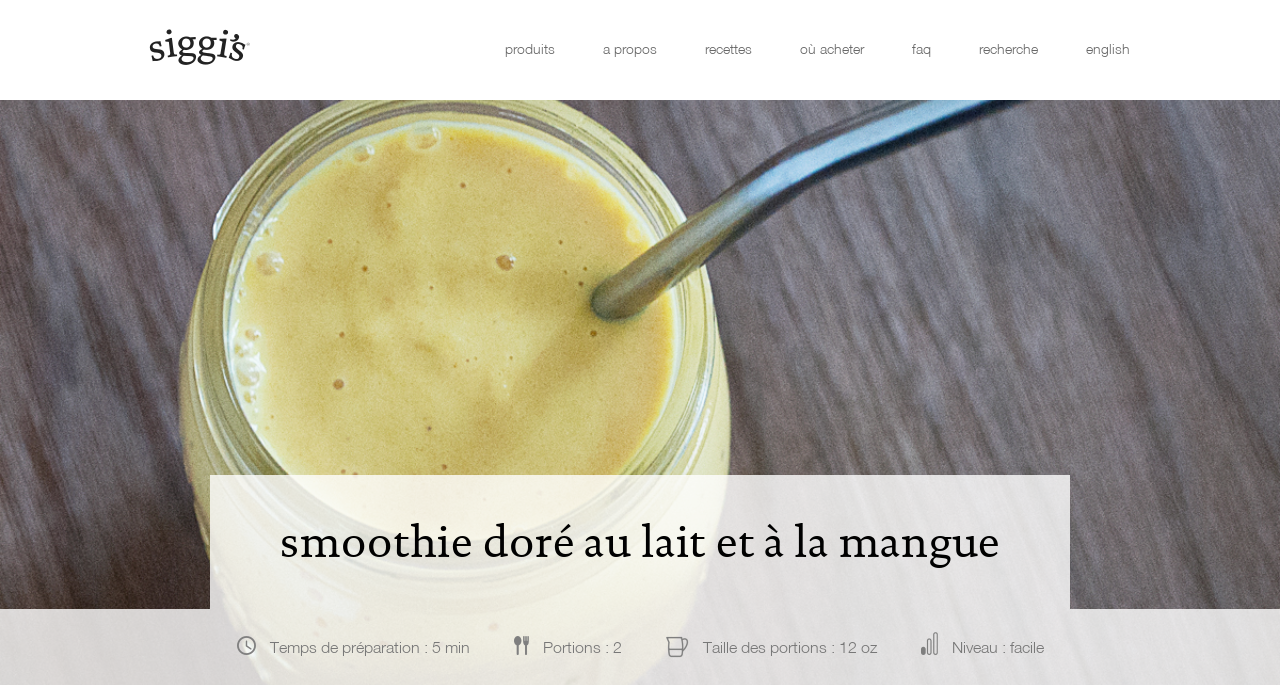

--- FILE ---
content_type: text/html; charset=UTF-8
request_url: http://staging.siggis.ca/fr/recipe/smoothie-dore-au-lait-et-a-la-mangue/
body_size: 9165
content:
<!doctype html>
<html ng-app="siggisApp" lang="fr">
<head>
	<!-- Google tag (gtag.js) -->
<script async src="https://www.googletagmanager.com/gtag/js?id=G-XQ19M3RL98"></script>
<script>
  window.dataLayer = window.dataLayer || [];
  function gtag(){dataLayer.push(arguments);}
  gtag('js', new Date());

  gtag('config', 'G-XQ19M3RL98');
</script>
<title>le yogourt islandais : skyr - Smoothie doré au lait et à la mangue</title>
<meta name="viewport" content="width=device-width, initial-scale=1, minimum-scale=1, maximum-scale=1, minimal-ui">
<!-- OneTrust Cookies Consent Notice (Staging, www.siggis.ca, en-CA) start -->
<script src="https://optanon.blob.core.windows.net/consent/986c2647-6665-40ce-b2e0-aa6eed0e64d8-test.js" type="text/javascript" charset="UTF-8"></script>
<script type="text/javascript">
function OptanonWrapper() { }
</script>
<!-- OneTrust Cookies Consent Notice (Staging, www.siggis.ca, en-CA) end --><meta name='robots' content='index, follow, max-image-preview:large, max-snippet:-1, max-video-preview:-1' />

	<!-- This site is optimized with the Yoast SEO plugin v20.9 - https://yoast.com/wordpress/plugins/seo/ -->
	<link rel="canonical" href="https://www.siggis.ca/fr/recipe/smoothie-dore-au-lait-et-a-la-mangue/" />
	<meta property="og:locale" content="fr_CA" />
	<meta property="og:type" content="article" />
	<meta property="og:title" content="Smoothie doré au lait et à la mangue &mdash; siggi&#039;s dairy" />
	<meta property="og:description" content="Dans un mélangeur, mélanger tous les ingrédients jusqu&rsquo;à homogénéité. Si des fruits frais sont utilisés, ajouter 1/2 tasse de glaçons." />
	<meta property="og:url" content="https://www.siggis.ca/fr/recipe/smoothie-dore-au-lait-et-a-la-mangue/" />
	<meta property="og:site_name" content="siggi&#039;s dairy" />
	<meta property="article:publisher" content="https://www.facebook.com/siggisdairy/" />
	<meta name="twitter:card" content="summary_large_image" />
	<meta name="twitter:site" content="@siggisdairy" />
	<script type="application/ld+json" class="yoast-schema-graph">{"@context":"https://schema.org","@graph":[{"@type":"WebPage","@id":"https://www.siggis.ca/fr/recipe/smoothie-dore-au-lait-et-a-la-mangue/","url":"https://www.siggis.ca/fr/recipe/smoothie-dore-au-lait-et-a-la-mangue/","name":"Smoothie doré au lait et à la mangue &mdash; siggi&#039;s dairy","isPartOf":{"@id":"https://www.siggis.ca/#website"},"datePublished":"2018-12-13T16:28:24+00:00","dateModified":"2018-12-13T16:28:24+00:00","breadcrumb":{"@id":"https://www.siggis.ca/fr/recipe/smoothie-dore-au-lait-et-a-la-mangue/#breadcrumb"},"inLanguage":"fr-CA","potentialAction":[{"@type":"ReadAction","target":["https://www.siggis.ca/fr/recipe/smoothie-dore-au-lait-et-a-la-mangue/"]}]},{"@type":"BreadcrumbList","@id":"https://www.siggis.ca/fr/recipe/smoothie-dore-au-lait-et-a-la-mangue/#breadcrumb","itemListElement":[{"@type":"ListItem","position":1,"name":"Home","item":"https://www.siggis.ca/fr/"},{"@type":"ListItem","position":2,"name":"Recipes","item":"https://www.siggis.ca/recipe/"},{"@type":"ListItem","position":3,"name":"Smoothie doré au lait et à la mangue"}]},{"@type":"WebSite","@id":"https://www.siggis.ca/#website","url":"https://www.siggis.ca/","name":"siggi&#039;s dairy","description":"","potentialAction":[{"@type":"SearchAction","target":{"@type":"EntryPoint","urlTemplate":"https://www.siggis.ca/?s={search_term_string}"},"query-input":"required name=search_term_string"}],"inLanguage":"fr-CA"}]}</script>
	<!-- / Yoast SEO plugin. -->


<link rel='dns-prefetch' href='//maxcdn.bootstrapcdn.com' />
<script type="text/javascript">
window._wpemojiSettings = {"baseUrl":"https:\/\/s.w.org\/images\/core\/emoji\/14.0.0\/72x72\/","ext":".png","svgUrl":"https:\/\/s.w.org\/images\/core\/emoji\/14.0.0\/svg\/","svgExt":".svg","source":{"concatemoji":"http:\/\/staging.siggis.ca\/wp-includes\/js\/wp-emoji-release.min.js?ver=6.2.2"}};
/*! This file is auto-generated */
!function(e,a,t){var n,r,o,i=a.createElement("canvas"),p=i.getContext&&i.getContext("2d");function s(e,t){p.clearRect(0,0,i.width,i.height),p.fillText(e,0,0);e=i.toDataURL();return p.clearRect(0,0,i.width,i.height),p.fillText(t,0,0),e===i.toDataURL()}function c(e){var t=a.createElement("script");t.src=e,t.defer=t.type="text/javascript",a.getElementsByTagName("head")[0].appendChild(t)}for(o=Array("flag","emoji"),t.supports={everything:!0,everythingExceptFlag:!0},r=0;r<o.length;r++)t.supports[o[r]]=function(e){if(p&&p.fillText)switch(p.textBaseline="top",p.font="600 32px Arial",e){case"flag":return s("\ud83c\udff3\ufe0f\u200d\u26a7\ufe0f","\ud83c\udff3\ufe0f\u200b\u26a7\ufe0f")?!1:!s("\ud83c\uddfa\ud83c\uddf3","\ud83c\uddfa\u200b\ud83c\uddf3")&&!s("\ud83c\udff4\udb40\udc67\udb40\udc62\udb40\udc65\udb40\udc6e\udb40\udc67\udb40\udc7f","\ud83c\udff4\u200b\udb40\udc67\u200b\udb40\udc62\u200b\udb40\udc65\u200b\udb40\udc6e\u200b\udb40\udc67\u200b\udb40\udc7f");case"emoji":return!s("\ud83e\udef1\ud83c\udffb\u200d\ud83e\udef2\ud83c\udfff","\ud83e\udef1\ud83c\udffb\u200b\ud83e\udef2\ud83c\udfff")}return!1}(o[r]),t.supports.everything=t.supports.everything&&t.supports[o[r]],"flag"!==o[r]&&(t.supports.everythingExceptFlag=t.supports.everythingExceptFlag&&t.supports[o[r]]);t.supports.everythingExceptFlag=t.supports.everythingExceptFlag&&!t.supports.flag,t.DOMReady=!1,t.readyCallback=function(){t.DOMReady=!0},t.supports.everything||(n=function(){t.readyCallback()},a.addEventListener?(a.addEventListener("DOMContentLoaded",n,!1),e.addEventListener("load",n,!1)):(e.attachEvent("onload",n),a.attachEvent("onreadystatechange",function(){"complete"===a.readyState&&t.readyCallback()})),(e=t.source||{}).concatemoji?c(e.concatemoji):e.wpemoji&&e.twemoji&&(c(e.twemoji),c(e.wpemoji)))}(window,document,window._wpemojiSettings);
</script>
<style type="text/css">
img.wp-smiley,
img.emoji {
	display: inline !important;
	border: none !important;
	box-shadow: none !important;
	height: 1em !important;
	width: 1em !important;
	margin: 0 0.07em !important;
	vertical-align: -0.1em !important;
	background: none !important;
	padding: 0 !important;
}
</style>
	<link rel='stylesheet' id='siggis-css' href='http://staging.siggis.ca/wp-content/themes/siggis/styles/siggis.css?ver=1.0.4.2026-01-24-11' type='text/css' media='all' />
<link rel='stylesheet' id='swiper-css' href='http://staging.siggis.ca/wp-content/themes/siggis/bower_components/swiper/dist/css/swiper.min.css?ver=2026-01-24-11' type='text/css' media='all' />
<link rel='stylesheet' id='ng-dialog-css' href='http://staging.siggis.ca/wp-content/themes/siggis/bower_components/ng-dialog/css/ngDialog.min.css?ver=2026-01-24-11' type='text/css' media='all' />
<link rel='stylesheet' id='font-awesome-css' href='https://maxcdn.bootstrapcdn.com/font-awesome/4.4.0/css/font-awesome.min.css?ver=2026-01-24-11' type='text/css' media='all' />
<link rel='stylesheet' id='siggis-fr_CA-css' href='http://staging.siggis.ca/wp-content/themes/siggis/styles/i18n/fr_CA.css?ver=2026-01-24-11' type='text/css' media='all' />
<link rel='stylesheet' id='wp-block-library-css' href='http://staging.siggis.ca/wp-includes/css/dist/block-library/style.min.css?ver=6.2.2' type='text/css' media='all' />
<link rel='stylesheet' id='classic-theme-styles-css' href='http://staging.siggis.ca/wp-includes/css/classic-themes.min.css?ver=6.2.2' type='text/css' media='all' />
<style id='global-styles-inline-css' type='text/css'>
body{--wp--preset--color--black: #000000;--wp--preset--color--cyan-bluish-gray: #abb8c3;--wp--preset--color--white: #ffffff;--wp--preset--color--pale-pink: #f78da7;--wp--preset--color--vivid-red: #cf2e2e;--wp--preset--color--luminous-vivid-orange: #ff6900;--wp--preset--color--luminous-vivid-amber: #fcb900;--wp--preset--color--light-green-cyan: #7bdcb5;--wp--preset--color--vivid-green-cyan: #00d084;--wp--preset--color--pale-cyan-blue: #8ed1fc;--wp--preset--color--vivid-cyan-blue: #0693e3;--wp--preset--color--vivid-purple: #9b51e0;--wp--preset--gradient--vivid-cyan-blue-to-vivid-purple: linear-gradient(135deg,rgba(6,147,227,1) 0%,rgb(155,81,224) 100%);--wp--preset--gradient--light-green-cyan-to-vivid-green-cyan: linear-gradient(135deg,rgb(122,220,180) 0%,rgb(0,208,130) 100%);--wp--preset--gradient--luminous-vivid-amber-to-luminous-vivid-orange: linear-gradient(135deg,rgba(252,185,0,1) 0%,rgba(255,105,0,1) 100%);--wp--preset--gradient--luminous-vivid-orange-to-vivid-red: linear-gradient(135deg,rgba(255,105,0,1) 0%,rgb(207,46,46) 100%);--wp--preset--gradient--very-light-gray-to-cyan-bluish-gray: linear-gradient(135deg,rgb(238,238,238) 0%,rgb(169,184,195) 100%);--wp--preset--gradient--cool-to-warm-spectrum: linear-gradient(135deg,rgb(74,234,220) 0%,rgb(151,120,209) 20%,rgb(207,42,186) 40%,rgb(238,44,130) 60%,rgb(251,105,98) 80%,rgb(254,248,76) 100%);--wp--preset--gradient--blush-light-purple: linear-gradient(135deg,rgb(255,206,236) 0%,rgb(152,150,240) 100%);--wp--preset--gradient--blush-bordeaux: linear-gradient(135deg,rgb(254,205,165) 0%,rgb(254,45,45) 50%,rgb(107,0,62) 100%);--wp--preset--gradient--luminous-dusk: linear-gradient(135deg,rgb(255,203,112) 0%,rgb(199,81,192) 50%,rgb(65,88,208) 100%);--wp--preset--gradient--pale-ocean: linear-gradient(135deg,rgb(255,245,203) 0%,rgb(182,227,212) 50%,rgb(51,167,181) 100%);--wp--preset--gradient--electric-grass: linear-gradient(135deg,rgb(202,248,128) 0%,rgb(113,206,126) 100%);--wp--preset--gradient--midnight: linear-gradient(135deg,rgb(2,3,129) 0%,rgb(40,116,252) 100%);--wp--preset--duotone--dark-grayscale: url('#wp-duotone-dark-grayscale');--wp--preset--duotone--grayscale: url('#wp-duotone-grayscale');--wp--preset--duotone--purple-yellow: url('#wp-duotone-purple-yellow');--wp--preset--duotone--blue-red: url('#wp-duotone-blue-red');--wp--preset--duotone--midnight: url('#wp-duotone-midnight');--wp--preset--duotone--magenta-yellow: url('#wp-duotone-magenta-yellow');--wp--preset--duotone--purple-green: url('#wp-duotone-purple-green');--wp--preset--duotone--blue-orange: url('#wp-duotone-blue-orange');--wp--preset--font-size--small: 13px;--wp--preset--font-size--medium: 20px;--wp--preset--font-size--large: 36px;--wp--preset--font-size--x-large: 42px;--wp--preset--spacing--20: 0.44rem;--wp--preset--spacing--30: 0.67rem;--wp--preset--spacing--40: 1rem;--wp--preset--spacing--50: 1.5rem;--wp--preset--spacing--60: 2.25rem;--wp--preset--spacing--70: 3.38rem;--wp--preset--spacing--80: 5.06rem;--wp--preset--shadow--natural: 6px 6px 9px rgba(0, 0, 0, 0.2);--wp--preset--shadow--deep: 12px 12px 50px rgba(0, 0, 0, 0.4);--wp--preset--shadow--sharp: 6px 6px 0px rgba(0, 0, 0, 0.2);--wp--preset--shadow--outlined: 6px 6px 0px -3px rgba(255, 255, 255, 1), 6px 6px rgba(0, 0, 0, 1);--wp--preset--shadow--crisp: 6px 6px 0px rgba(0, 0, 0, 1);}:where(.is-layout-flex){gap: 0.5em;}body .is-layout-flow > .alignleft{float: left;margin-inline-start: 0;margin-inline-end: 2em;}body .is-layout-flow > .alignright{float: right;margin-inline-start: 2em;margin-inline-end: 0;}body .is-layout-flow > .aligncenter{margin-left: auto !important;margin-right: auto !important;}body .is-layout-constrained > .alignleft{float: left;margin-inline-start: 0;margin-inline-end: 2em;}body .is-layout-constrained > .alignright{float: right;margin-inline-start: 2em;margin-inline-end: 0;}body .is-layout-constrained > .aligncenter{margin-left: auto !important;margin-right: auto !important;}body .is-layout-constrained > :where(:not(.alignleft):not(.alignright):not(.alignfull)){max-width: var(--wp--style--global--content-size);margin-left: auto !important;margin-right: auto !important;}body .is-layout-constrained > .alignwide{max-width: var(--wp--style--global--wide-size);}body .is-layout-flex{display: flex;}body .is-layout-flex{flex-wrap: wrap;align-items: center;}body .is-layout-flex > *{margin: 0;}:where(.wp-block-columns.is-layout-flex){gap: 2em;}.has-black-color{color: var(--wp--preset--color--black) !important;}.has-cyan-bluish-gray-color{color: var(--wp--preset--color--cyan-bluish-gray) !important;}.has-white-color{color: var(--wp--preset--color--white) !important;}.has-pale-pink-color{color: var(--wp--preset--color--pale-pink) !important;}.has-vivid-red-color{color: var(--wp--preset--color--vivid-red) !important;}.has-luminous-vivid-orange-color{color: var(--wp--preset--color--luminous-vivid-orange) !important;}.has-luminous-vivid-amber-color{color: var(--wp--preset--color--luminous-vivid-amber) !important;}.has-light-green-cyan-color{color: var(--wp--preset--color--light-green-cyan) !important;}.has-vivid-green-cyan-color{color: var(--wp--preset--color--vivid-green-cyan) !important;}.has-pale-cyan-blue-color{color: var(--wp--preset--color--pale-cyan-blue) !important;}.has-vivid-cyan-blue-color{color: var(--wp--preset--color--vivid-cyan-blue) !important;}.has-vivid-purple-color{color: var(--wp--preset--color--vivid-purple) !important;}.has-black-background-color{background-color: var(--wp--preset--color--black) !important;}.has-cyan-bluish-gray-background-color{background-color: var(--wp--preset--color--cyan-bluish-gray) !important;}.has-white-background-color{background-color: var(--wp--preset--color--white) !important;}.has-pale-pink-background-color{background-color: var(--wp--preset--color--pale-pink) !important;}.has-vivid-red-background-color{background-color: var(--wp--preset--color--vivid-red) !important;}.has-luminous-vivid-orange-background-color{background-color: var(--wp--preset--color--luminous-vivid-orange) !important;}.has-luminous-vivid-amber-background-color{background-color: var(--wp--preset--color--luminous-vivid-amber) !important;}.has-light-green-cyan-background-color{background-color: var(--wp--preset--color--light-green-cyan) !important;}.has-vivid-green-cyan-background-color{background-color: var(--wp--preset--color--vivid-green-cyan) !important;}.has-pale-cyan-blue-background-color{background-color: var(--wp--preset--color--pale-cyan-blue) !important;}.has-vivid-cyan-blue-background-color{background-color: var(--wp--preset--color--vivid-cyan-blue) !important;}.has-vivid-purple-background-color{background-color: var(--wp--preset--color--vivid-purple) !important;}.has-black-border-color{border-color: var(--wp--preset--color--black) !important;}.has-cyan-bluish-gray-border-color{border-color: var(--wp--preset--color--cyan-bluish-gray) !important;}.has-white-border-color{border-color: var(--wp--preset--color--white) !important;}.has-pale-pink-border-color{border-color: var(--wp--preset--color--pale-pink) !important;}.has-vivid-red-border-color{border-color: var(--wp--preset--color--vivid-red) !important;}.has-luminous-vivid-orange-border-color{border-color: var(--wp--preset--color--luminous-vivid-orange) !important;}.has-luminous-vivid-amber-border-color{border-color: var(--wp--preset--color--luminous-vivid-amber) !important;}.has-light-green-cyan-border-color{border-color: var(--wp--preset--color--light-green-cyan) !important;}.has-vivid-green-cyan-border-color{border-color: var(--wp--preset--color--vivid-green-cyan) !important;}.has-pale-cyan-blue-border-color{border-color: var(--wp--preset--color--pale-cyan-blue) !important;}.has-vivid-cyan-blue-border-color{border-color: var(--wp--preset--color--vivid-cyan-blue) !important;}.has-vivid-purple-border-color{border-color: var(--wp--preset--color--vivid-purple) !important;}.has-vivid-cyan-blue-to-vivid-purple-gradient-background{background: var(--wp--preset--gradient--vivid-cyan-blue-to-vivid-purple) !important;}.has-light-green-cyan-to-vivid-green-cyan-gradient-background{background: var(--wp--preset--gradient--light-green-cyan-to-vivid-green-cyan) !important;}.has-luminous-vivid-amber-to-luminous-vivid-orange-gradient-background{background: var(--wp--preset--gradient--luminous-vivid-amber-to-luminous-vivid-orange) !important;}.has-luminous-vivid-orange-to-vivid-red-gradient-background{background: var(--wp--preset--gradient--luminous-vivid-orange-to-vivid-red) !important;}.has-very-light-gray-to-cyan-bluish-gray-gradient-background{background: var(--wp--preset--gradient--very-light-gray-to-cyan-bluish-gray) !important;}.has-cool-to-warm-spectrum-gradient-background{background: var(--wp--preset--gradient--cool-to-warm-spectrum) !important;}.has-blush-light-purple-gradient-background{background: var(--wp--preset--gradient--blush-light-purple) !important;}.has-blush-bordeaux-gradient-background{background: var(--wp--preset--gradient--blush-bordeaux) !important;}.has-luminous-dusk-gradient-background{background: var(--wp--preset--gradient--luminous-dusk) !important;}.has-pale-ocean-gradient-background{background: var(--wp--preset--gradient--pale-ocean) !important;}.has-electric-grass-gradient-background{background: var(--wp--preset--gradient--electric-grass) !important;}.has-midnight-gradient-background{background: var(--wp--preset--gradient--midnight) !important;}.has-small-font-size{font-size: var(--wp--preset--font-size--small) !important;}.has-medium-font-size{font-size: var(--wp--preset--font-size--medium) !important;}.has-large-font-size{font-size: var(--wp--preset--font-size--large) !important;}.has-x-large-font-size{font-size: var(--wp--preset--font-size--x-large) !important;}
.wp-block-navigation a:where(:not(.wp-element-button)){color: inherit;}
:where(.wp-block-columns.is-layout-flex){gap: 2em;}
.wp-block-pullquote{font-size: 1.5em;line-height: 1.6;}
</style>
<script type='text/javascript' src='http://staging.siggis.ca/wp-content/themes/siggis/bower_components/jquery/dist/jquery.min.js?ver=6.2.2' id='jquery-2-js'></script>
<script type='text/javascript' src='http://staging.siggis.ca/wp-content/themes/siggis/bower_components/angular/angular.min.js?ver=6.2.2' id='angular-js'></script>
<script type='text/javascript' src='http://staging.siggis.ca/wp-content/themes/siggis/bower_components/angular-sanitize/angular-sanitize.min.js?ver=6.2.2' id='angular-sanitize-js'></script>
<script type='text/javascript' src='http://staging.siggis.ca/wp-content/themes/siggis/bower_components/angular-route/angular-route.min.js?ver=6.2.2' id='angular-route-js'></script>
<script type='text/javascript' src='http://staging.siggis.ca/wp-content/themes/siggis/bower_components/velocity/velocity.min.js?ver=6.2.2' id='velocity-js'></script>
<script type='text/javascript' src='http://staging.siggis.ca/wp-content/themes/siggis/bower_components/swiper/dist/js/swiper.min.js?ver=6.2.2' id='swiper-js'></script>
<script type='text/javascript' src='http://staging.siggis.ca/wp-content/themes/siggis/bower_components/ng-dialog/js/ngDialog.min.js?ver=6.2.2' id='ng-dialog-js'></script>
<script type='text/javascript' src='http://staging.siggis.ca/wp-content/themes/siggis/bower_components/angular-utils-pagination/dirPagination.js?ver=6.2.2' id='angular-utils-pagination-js'></script>
<script type='text/javascript' src='http://staging.siggis.ca/wp-content/themes/siggis/bower_components/jquery-mousewheel/jquery.mousewheel.min.js?ver=6.2.2' id='jquery-mousewheel-js'></script>
<script type='text/javascript' src='http://staging.siggis.ca/wp-content/themes/siggis/bower_components/jQuery-viewport-checker/dist/jquery.viewportchecker.min.js?ver=6.2.2' id='jquery-viewport-checker-js'></script>
<script type='text/javascript' src='http://staging.siggis.ca/wp-content/themes/siggis/siggis-custom.js?ver=1.0.3' id='siggis-custom-js'></script>
<script type='text/javascript' id='siggis-js-extra'>
/* <![CDATA[ */
var wp = {"base_url":"http:\/\/staging.siggis.ca","search_url":"http:\/\/staging.siggis.ca\/fr\/recherche\/","faq_url":"http:\/\/staging.siggis.ca\/fr\/foire-aux-questions\/","ajax_url":"http:\/\/staging.siggis.ca\/wp-admin\/admin-ajax.php","current_lang":"fr"};
var loc = {"hideDetails":"Cacher les d\u00e9tails","seeDetails":"Voir les d\u00e9tails","seeLess":"En voir moins","all":"Tout"};
var products_categories = {"default":"skyr-fr","skyr-fr":{"title":"skyr-fr"}};
var options = {"recipes":"1","faq":"1"};
/* ]]> */
</script>
<script type='text/javascript' src='http://staging.siggis.ca/wp-content/themes/siggis/siggis.min.js?ver=1.0.3260124111042' id='siggis-js'></script>
<link rel="https://api.w.org/" href="http://staging.siggis.ca/wp-json/" /><link rel="alternate" type="application/json" href="http://staging.siggis.ca/wp-json/wp/v2/recipe/2173" /><link rel="EditURI" type="application/rsd+xml" title="RSD" href="http://staging.siggis.ca/xmlrpc.php?rsd" />
<link rel="wlwmanifest" type="application/wlwmanifest+xml" href="http://staging.siggis.ca/wp-includes/wlwmanifest.xml" />
<meta name="generator" content="WordPress 6.2.2" />
<link rel='shortlink' href='http://staging.siggis.ca/?p=2173' />
<link rel="alternate" type="application/json+oembed" href="http://staging.siggis.ca/wp-json/oembed/1.0/embed?url=http%3A%2F%2Fstaging.siggis.ca%2Ffr%2Frecipe%2Fsmoothie-dore-au-lait-et-a-la-mangue%2F" />
<link rel="alternate" type="text/xml+oembed" href="http://staging.siggis.ca/wp-json/oembed/1.0/embed?url=http%3A%2F%2Fstaging.siggis.ca%2Ffr%2Frecipe%2Fsmoothie-dore-au-lait-et-a-la-mangue%2F&#038;format=xml" />
<meta name="cdp-version" content="1.4.5" /><link rel="alternate" href="http://staging.siggis.ca/recipe/mango-smoothie-with-turmeric-and-ginger/" hreflang="en_CA" />
<link rel="alternate" href="http://staging.siggis.ca/fr/recipe/smoothie-dore-au-lait-et-a-la-mangue/" hreflang="fr_CA" />
		<style type="text/css" id="wp-custom-css">
			.products .product-type-list ul li {
    width: 50%;
}

.products .other-product-wrap {
justify-content: center;
}

.spotlight-stats .amount span {
	font-size: 24px;
}

.home .feature-headline h1 {font-size:1.2em; line-height:1.33em; text-transform:none;}

@media screen and (max-width: 768px) {
	.home .feature-headline h1 { font-size:18px; margin-top:-80px }}		</style>
		
      <meta property="og:image" content="http://staging.siggis.ca/wp-content/uploads/2016/01/Mango_Smoothie_with_Turmeric_and_Ginger-1024x597.jpg">
  <link rel="shortcut icon" href="http://staging.siggis.ca/wp-content/themes/siggis/images/siggi's_fav_16x16.ico" />
<link rel="shortcut icon" href="http://staging.siggis.ca/wp-content/themes/siggis/images/siggi's_fav_32x32.ico" />
<link rel="shortcut icon" href="http://staging.siggis.ca/wp-content/themes/siggis/images/siggi's_fav_64x64.ico" />
<!-- Google Tag Manager -->
<script>(function(w,d,s,l,i){w[l]=w[l]||[];w[l].push({'gtm.start':
        new Date().getTime(),event:'gtm.js'});var f=d.getElementsByTagName(s)[0],
    j=d.createElement(s),dl=l!='dataLayer'?'&l='+l:'';j.async=true;j.src=
    'https://www.googletagmanager.com/gtm.js?id='+i+dl;f.parentNode.insertBefore(j,f);
})(window,document,'script','dataLayer','GTM-PN4WBTF');</script>
<!-- End Google Tag Manager -->
</head>
<body class="page-smoothie-dore-au-lait-et-a-la-mangue page-recipe " data-temp-dir="http://staging.siggis.ca/wp-content/themes/siggis">
<!-- Google Tag Manager (noscript) -->
<noscript><iframe src="https://www.googletagmanager.com/ns.html?id=GTM-PN4WBTF" height="0" width="0" style="display:none;visibility:hidden"></iframe></noscript>
<!-- End Google Tag Manager (noscript) -->
<script>
  window.fbAsyncInit = function() {
    FB.init({
      appId      : '575380942888261',
      xfbml      : true,
      version    : 'v2.5'
    });
  };

  (function(d, s, id){
     var js, fjs = d.getElementsByTagName(s)[0];
     if (d.getElementById(id)) {return;}
     js = d.createElement(s); js.id = id;
     js.src = "//connect.facebook.net/fr_CA/sdk.js";
     fjs.parentNode.insertBefore(js, fjs);
   }(document, 'script', 'facebook-jssdk'));
</script>
<div id="focus-reset" tabindex="-1"></div>
<a class="skip-link screen-reader-text" href="#content">Aller au contenu principal</a>

<header header-scroll ng-controller="HeaderCtrl">
  <div class="content-container">
    <div class="siggis-logo">
      <a href="http://www.siggis.ca/fr/" aria-label="Siggi's">
        <span class="sicon sicon-logo-siggis"></span>
      </a>
    </div>

    <nav>
      <ul>
        <li id="menu-item-2373" class="menu-item menu-item-type-post_type menu-item-object-page menu-item-2373"><a href="http://staging.siggis.ca/fr/produits/">produits</a></li>
<li id="menu-item-2374" class="menu-item menu-item-type-post_type menu-item-object-page menu-item-2374"><a href="http://staging.siggis.ca/fr/a-propos/">a propos</a></li>
<li id="menu-item-2372" class="menu-item menu-item-type-post_type menu-item-object-page menu-item-2372"><a href="http://staging.siggis.ca/fr/recettes/">recettes</a></li>
<li id="menu-item-2402" class="menu-item menu-item-type-post_type menu-item-object-page menu-item-2402"><a href="http://staging.siggis.ca/fr/ou-acheter/">où acheter</a></li>
<li id="menu-item-2375" class="menu-item menu-item-type-post_type menu-item-object-page menu-item-2375"><a href="http://staging.siggis.ca/fr/foire-aux-questions/">faq</a></li>
        <li>
          <a href="javascript: void(0)" ng-if="!headerSearchOn" ng-cloak class="search-trigger " ng-click="toggleHeaderSearch()">recherche</a>
          <div class="header-search form-wrap" ng-if="headerSearchOn" ng-cloak ng-class="{ on: headerSearchOn }">
            <form class="search-form" search-module>
              <input type="text" name="search" placeholder="recherche" ng-model="searchTerm" aria-label="Entrez vos termes de recherche">
              <button type="submit" aria-label="Recherchez"><span class="fa fa-search"></span></button>
            </form>
          </div>
        </li>
                <li>
          <a href="http://staging.siggis.ca/recipe/mango-smoothie-with-turmeric-and-ginger/" lang="en">english</a>
        </li>
              </ul>
    </nav>

    <a id="mobile-menu-trigger">
      <span class="top"></span>
      <span class="middle"></span>
      <span class="bottom"></span>
    </a>
  </div>
</header>

<div id="content" class="content-wrapper">

<div id="fb-root"></div>

<div class="recipe">
  <div class="recipe-feature "
      style="background-image: url(http://staging.siggis.ca/wp-content/uploads/2016/01/Mango_Smoothie_with_Turmeric_and_Ginger.jpg)"
      data-pin-media="http://staging.siggis.ca/wp-content/uploads/2016/01/Mango_Smoothie_with_Turmeric_and_Ginger.jpg"
      data-pin-title="Smoothie doré au lait et à la mangue"
      data-pin-url="http://staging.siggis.ca/fr/recipe/smoothie-dore-au-lait-et-a-la-mangue/">
    <div class="recipe-feature-info">
      <h1>Smoothie doré au lait et à la mangue</h1>

      
      <div class="recipe-feature-stats">
        <ul>
                    <li>
            <img src="http://staging.siggis.ca/wp-content/themes/siggis/images/recipes/time@2x.png" width="19" height="19" alt="temps de préparation">
            <span>Temps de préparation : 5&nbsp;min</span>
          </li>
                                <li>
              <img src="http://staging.siggis.ca/wp-content/themes/siggis/images/recipes/servings@2x.png" width="15" height="19" alt="portions">
              <span>Portions : 2</span>
            </li>
                                <li>
              <img src="http://staging.siggis.ca/wp-content/themes/siggis/images/recipes/serving_size@2x.png" width="23" height="22" alt="taille des portions" style="top: 5px;">
              <span>Taille des portions : 12 oz</span>
            </li>
                              <li>
            <img src="http://staging.siggis.ca/wp-content/themes/siggis/images/recipes/level_1@2x.png" width="17" height="23" alt="niveau">
            <span>Niveau : facile</span>
          </li>
                            </ul>
      </div>
    </div>
  </div>

      <div class="recipe-cats">
      <div class="content-container">
        <a href="http://staging.siggis.ca/fr/recettes/#?page=1&category=138" class="recipe-term">Smoothies</a><a href="http://staging.siggis.ca/fr/recettes/#?page=1&category=118" class="recipe-term">Déjeuner</a>
        <a href="http://staging.siggis.ca/fr/recettes/#?page=1&nutritionCategory=114" class="recipe-term">Végétarien</a><a href="http://staging.siggis.ca/fr/recettes/#?page=1&nutritionCategory=110" class="recipe-term">Sans gluten</a>      </div>
    </div>
  
  <div class="share-wrap">
    <div class="content-container">
      <a class="blue-arrow-link" href="http://staging.siggis.ca/fr/recettes/">Retour à toutes les recettes</a>
      <span class="label">Partager :</span>
      <nav class="social-nav">
      <ul>
        <li>
      <a href="http://www.facebook.com/dialog/share?app_id=575380942888261&amp;display=popup&amp;href=http://staging.siggis.ca/fr/recipe/smoothie-dore-au-lait-et-a-la-mangue/&amp;redirect_uri=http://staging.siggis.ca/fr/recipe/smoothie-dore-au-lait-et-a-la-mangue/" target="_blank" aria-label="Partager sur Facebook">
        <span class="fa fa-facebook"></span>
      </a>
    </li>
        <li>
      <a href="http://twitter.com/share?url=http://staging.siggis.ca/fr/recipe/smoothie-dore-au-lait-et-a-la-mangue/&text=Smoothie%20dor%C3%A9%20au%20lait%20et%20%C3%A0%20la%20mangue%20-%20les%20produits%20siggi%27s" target="_blank"  aria-label="Partager sur Twitter">
        <span class="fa fa-twitter"></span>
      </a>
    </li>
    <li>
      <a href="http://pinterest.com/pin/create/bookmarklet/?media=http://staging.siggis.ca/wp-content/uploads/2016/01/Mango_Smoothie_with_Turmeric_and_Ginger.jpg&url=http://staging.siggis.ca/fr/recipe/smoothie-dore-au-lait-et-a-la-mangue/&is_video=false&description=Smoothie%20dor%C3%A9%20au%20lait%20et%20%C3%A0%20la%20mangue%20-%20les%20produits%20siggi%27s" target="_blank"  aria-label="Partager sur Pinterest">
        <span class="fa fa-pinterest-p"></span>
      </a>
    </li>
  </ul>
</nav>
      <div class="email-print">
                <a href="mailto:?subject=Une recette de siggi's&body=Smoothie%20dor%C3%A9%20au%20lait%20et%20%C3%A0%20la%20mangue%0D%0Ahttp://staging.siggis.ca/fr/recipe/smoothie-dore-au-lait-et-a-la-mangue/">envoyer par courriel</a>
        <a href="javascript:window.print()">imprimer</a>
      </div>
    </div>
  </div>

  <div class="recipe-info-wrap">
    <div class="content-container">
      <div class="left-col">
        <div class="ingredients">
          <span class="content-label">Ingrédients</span>
          <div>
            <p>1 banane, tranchée et congelée<br />
1 tasse de mangue, coupée en cubes et congelée<br />
2/3 tasse de skyr nature 0 % siggi&rsquo;s<br />
1/2 tasse de lait<br />
1 c. à thé de curcuma, séché<br />
1/2 c. à thé de gingembre frais, râpé<br />
1 c. à soupe de jus de citron<br />
1 c. à soupe de miel (facultatif)</p>
          </div>
        </div>

              </div>

      <div class="right-content preparation">
        <span class="content-label">Préparation</span>
        <div>
                      <p>Dans un mélangeur, mélanger tous les ingrédients jusqu&rsquo;à homogénéité. Si des fruits frais sont utilisés, ajouter 1/2 tasse de glaçons.</p>
                  </div>

                                </div>
    </div>
  </div>

  <div class="pagination">
    <div class="content-container">
              <div class="prev-link">
          <a href="http://staging.siggis.ca/fr/recipe/pouding-a-la-citrouille-et-aux-graines-de-chia/">
          Recette précédente : pouding à la citrouille et aux graines de chia          </a>
        </div>
      
              <div class="next-link">
          <a href="http://staging.siggis.ca/fr/recipe/bouchees-aux-artichauts-et-chou-frise/">
            Recette suivante : bouchées aux artichauts et chou frisé          </a>
        </div>
          </div>
  </div>


  <div class="featured-recipes">
  <span class="you-might-like">vous pourriez aimer</span>
  <div class="recipe-previews">
                  <div class="featured-recipes-recipe">
          <a href="http://staging.siggis.ca/fr/recipe/bouchees-proteinees-aux-dates-et-a-la-noix-de-coco/">
                        <img src="http://staging.siggis.ca/wp-content/uploads/2016/01/Coconut_Date_Nut_Balls-400x400.jpg" alt="Bouchées protéinées aux dates et à la noix de coco">
          </a>
          <div class="recipe-overlay">
            <h2><a href="http://staging.siggis.ca/fr/recipe/bouchees-proteinees-aux-dates-et-a-la-noix-de-coco/">Bouchées protéinées aux dates et à la noix de coco</a></h2>
            <a href="http://staging.siggis.ca/fr/recipe/bouchees-proteinees-aux-dates-et-a-la-noix-de-coco/" class="blue-arrow-link">en savoir plus</a>
          </div>
        </div>
              <div class="featured-recipes-recipe">
          <a href="http://staging.siggis.ca/fr/recipe/roties-garnies-de-yogourt-et-de-fruits-de-saison/">
                        <img src="http://staging.siggis.ca/wp-content/uploads/2016/01/Toast_with_Yogurt_Seasonal_Fruit-400x400.jpg" alt="Rôties garnies de yogourt et de fruits de saison">
          </a>
          <div class="recipe-overlay">
            <h2><a href="http://staging.siggis.ca/fr/recipe/roties-garnies-de-yogourt-et-de-fruits-de-saison/">Rôties garnies de yogourt et de fruits de saison</a></h2>
            <a href="http://staging.siggis.ca/fr/recipe/roties-garnies-de-yogourt-et-de-fruits-de-saison/" class="blue-arrow-link">en savoir plus</a>
          </div>
        </div>
              <div class="featured-recipes-recipe">
          <a href="http://staging.siggis.ca/fr/recipe/pain-dore-farci/">
                        <img src="http://staging.siggis.ca/wp-content/uploads/2016/01/Stuffed_French_Toast-400x400.jpg" alt="Pain doré farci">
          </a>
          <div class="recipe-overlay">
            <h2><a href="http://staging.siggis.ca/fr/recipe/pain-dore-farci/">Pain doré farci</a></h2>
            <a href="http://staging.siggis.ca/fr/recipe/pain-dore-farci/" class="blue-arrow-link">en savoir plus</a>
          </div>
        </div>
            </div>
</div>
</div>
</div>

<div ng-view class="view-animate"></div>

<footer>
  <div class="content-container">
    <nav class="site-nav">
      <ul>
      <li id="menu-item-2384" class="menu-item menu-item-type-custom menu-item-object-custom menu-item-2384"><a href="https://lactalis.ca/fr/conditions/">conditions</a></li>
<li id="menu-item-2385" class="menu-item menu-item-type-custom menu-item-object-custom menu-item-2385"><a href="https://lactalis.ca/fr/confidentialite/">politique sur la vie privée</a></li>
<li id="menu-item-2383" class="menu-item menu-item-type-post_type menu-item-object-page menu-item-2383"><a href="http://staging.siggis.ca/fr/nous-contacter/">contactez-nous</a></li>
        <li>
          <a href="" class="optanon-toggle-display">cookies</a>
        </li>
              </ul>
    </nav>

    <div class="newsletter-signup" mail-form>
            <nav class="social-nav">
  <ul>
        <li><a href="https://www.facebook.com/siggiscanada/" target="_blank" aria-label="Visitez-nous sur Facebook"><span class="fa fa-facebook"></span></a></li>
                <li><a href="https://www.instagram.com/siggiscanada/" target="_blank"  aria-label="Visitez-nous sur Instagram"><span class="fa fa-instagram"></span></a></li>
          </ul>
</nav>
      <span class="copyright">Marques enregistrées ou utilisées sous licence par Lactalis Canada, Toronto, Ontario, M9C 5J1. © Lactalis Canada, 2020. Tous droits réservés.</span>
    </div>
  </div>
</footer>

<div class="mobile-menu-overlay">
  <div class="overlay-wrap">
    
    <nav class="overlay-menu">
      <ul>
        <li class="menu-item menu-item-type-post_type menu-item-object-page menu-item-2373"><a href="http://staging.siggis.ca/fr/produits/">produits</a></li>
<li class="menu-item menu-item-type-post_type menu-item-object-page menu-item-2374"><a href="http://staging.siggis.ca/fr/a-propos/">a propos</a></li>
<li class="menu-item menu-item-type-post_type menu-item-object-page menu-item-2372"><a href="http://staging.siggis.ca/fr/recettes/">recettes</a></li>
<li class="menu-item menu-item-type-post_type menu-item-object-page menu-item-2402"><a href="http://staging.siggis.ca/fr/ou-acheter/">où acheter</a></li>
<li class="menu-item menu-item-type-post_type menu-item-object-page menu-item-2375"><a href="http://staging.siggis.ca/fr/foire-aux-questions/">faq</a></li>
                <li>
          <a href="http://www.siggis.ca/">english</a>
        </li>
              </ul>
    </nav>

    <div class="overlay-search">
      <form search-module>
        <input type="text" name="search" placeholder="recherche" ng-model="searchTerm" aria-label="Entrez vos termes de recherche">
        <button type="submit" aria-label="Recherchez"></button>
      </form>
    </div>

    <nav class="overlay-social-nav">
      <ul>
        <li><a href="https://www.facebook.com/siggiscanada/" target="_blank" aria-label="Visitez-nous sur Facebook"><span class="fa fa-facebook"></span></a></li>
        <li><a href="https://twitter.com/siggisdairy" target="_blank" aria-label="Visitez-nous sur Twitter"><span class="fa fa-twitter"></span></a></li>
        <li><a href="https://www.instagram.com/siggiscanada/" target="_blank" aria-label="Visitez-nous sur Instagram"><span class="fa fa-instagram"></span></a></li>
        <li><a href="http://pinterest.com/siggisdairy/" target="_blank" aria-label="Visitez-nous sur Pinterest"><span class="fa fa-pinterest-p"></span></a></li>
      </ul>
    </nav>
    
  </div>
</div>

<!-- Google Code for Remarketing Tag -->
<!-- Facebook Pixel Code -->
<!-- End Facebook Pixel Code -->

<script type="text/javascript">
document.addEventListener( 'wpcf7mailsent', function( event ) {
  window.location = 'http://staging.siggis.ca/fr/merci/';
}, false );
</script>


<script>
    (function(){
        var s    = document.createElement('script');
        var h    = document.querySelector('head') || document.body;
        s.src    = 'https://acsbapp.com/apps/app/dist/js/app.js';
        s.async  = true;
        s.onload = function(){
            acsbJS.init({
                statementLink    : 'https://lactalis.ca/fr/accessibilite/',
                footerHtml       : 'Nous nous engageons pour les accessibilités.',
                hideMobile       : false,
                hideTrigger      : false,
                disableBgProcess : false,
                language         : 'fr',
                position         : 'left',
                leadColor        : '#000000',
                triggerColor     : '#000000',
                triggerRadius    : '50%',
                triggerPositionX : 'left',
                triggerPositionY : 'bottom',
                triggerIcon      : 'people',
                triggerSize      : 'medium',
                triggerOffsetX   : 20,
                triggerOffsetY   : 20,
                mobile           : {
                    triggerSize      : 'small',
                    triggerPositionX : 'left',
                    triggerPositionY : 'center',
                    triggerOffsetX   : 10,
                    triggerOffsetY   : 0,
                    triggerRadius    : '50%'
                }
            });
        };
        h.appendChild(s);
    })();
</script>

</body>
</html>


--- FILE ---
content_type: text/css
request_url: http://staging.siggis.ca/wp-content/themes/siggis/styles/i18n/fr_CA.css?ver=2026-01-24-11
body_size: 143
content:
.about .feature-image .right-group {
    top: 110px;
}
.about .feature-image .left-group .skyr:after {
    width: 85px;
}
.recipes .recipe-filters .search-input-wrap button {
    width: 110px;
}

--- FILE ---
content_type: application/javascript
request_url: http://staging.siggis.ca/wp-content/themes/siggis/siggis-custom.js?ver=1.0.3
body_size: 1238
content:
$(document).ready(function() {
    // bind a click event to the 'skip' link
    $(".skip-link").click(function(event) {
        // strip the leading hash and declare
        // the content we're skipping to
        var skipTo="#"+this.href.split('#')[1];

        // Setting 'tabindex' to -1 takes an element out of normal 
        // tab flow but allows it to be focused via javascript
        $(skipTo).attr('tabindex', -1).on('blur focusout', function () {
            // when focus leaves this element, 
            // remove the tabindex attribute
            $(this).removeAttr('tabindex');
        }).focus(); // focus on the content container
    });

    // Focus trap for coupon modal
    var popin = $('.popin--overlay');

    if (popin.length > 0) {
        // Esc key - close dialog
        $('.popin--overlay a, .popin--overlay button').keyup(function(event) { 
            if (event.keyCode == 27) {
                $('button.popin--close').click();
            }
        });

        // Shift-tab on close button - focus on coupon link
        $('button.popin--close').keydown(function(event) { 
            if (event.shiftKey && event.keyCode == 9) { 
                event.preventDefault();
                $('a.popin--link').focus();
            }
        });

        // Tab on coupon button - focus on close buytton
        $('a.popin--link').keydown(function(event) { 
            if (!event.shiftKey && event.keyCode == 9) {
                event.preventDefault();  
                $('button.popin--close').focus();
            }
        });
    }

    // Add tabindex to carousel bullets on about page
    $('.template-about .swiper-pagination-bullet').attr('tabindex', 0);

    // Focus trap for "The Process" video on about page
    // ----------------------------------------
    $('.template-about a').focusin(function(event) { 
        // Is video open?
        if ($('div.video-player.widescreen').length > 0) {
            // If current focused element isn't close buytton or iframe, set focus to close button
            if (!$(event.currentTarget).hasClass('close')) {
                $('.video-player a.video-close').focus();
            }
        }
    });

    // When opening video player, set focu on close btn after 1 sec
    $('#the-process a').click(function(event) {
        setTimeout(function() {
            $('.video-player a.video-close').focus();
        }, 1000); 
    });

    $('.template-about').keyup(function(event) { 
        // Check for Esc key on "About Page
        if (event.keyCode == 27) {
            // Check if video blayer open
            if ($('div.video-player.widescreen').length > 0) {
                // Trigger video close button
                $('.video-player a.video-close').click();
            }
        }
    });
    // ----------------------------------------

    // Enter key handler for slider on about page - next/prev/bullets
    $('.template-about .swiper-button-prev, .template-about .swiper-button-next, .template-about .swiper-pagination-bullet').keyup(function(event) { 
        if (event.keyCode == 13) {
            $(this).click();
        }
    });

    // Enter key handler for recipe filter
    $('.template-recipes .filter-dropdown').keyup(function(event) { 
        if (event.keyCode == 13) {
            $(this).click();
            return false;
        }
    });

    // Products page - pressing ENTER on product type; scroll to product type and set focus on first product from list
    $('ul.products-type a').keydown(function(event) {
        var keycode = (event.keyCode ? event.keyCode : event.which);

        if (keycode == '13') {
            var scrollTarget = $(this).attr('scroll-target');

            if (scrollTarget) {
                $(scrollTarget + ' a:first').focus();
            }
        }
    });

    // FAQ page - Pressing ENTER on FAQ Nav or FAQ item
    $('.template-faq ul.faq-nav li, .template-faq .toggle-trigger').keyup(function(event) { 
        if (event.keyCode == 13) {
            $(this).click();
        }
    });
});

--- FILE ---
content_type: application/javascript
request_url: http://staging.siggis.ca/wp-content/themes/siggis/siggis.min.js?ver=1.0.3260124111042
body_size: 8116
content:
var siggis=angular.module("siggisApp",["ngSanitize","ngRoute","ngDialog","angularUtils.directives.dirPagination"]);siggis.run(function($rootScope){$rootScope.isMobile=isMobile()}),siggis.config(function($routeProvider){$routeProvider.when("/video/:vimeoSrc",{templateUrl:wp.base_url+"/wp-content/themes/siggis/templates/video_player.html"})}),window.isMobile=function(){var a,check=!1;return a=navigator.userAgent||navigator.vendor||window.opera,check=/(android|bb\d+|meego).+mobile|avantgo|bada\/|blackberry|blazer|compal|elaine|fennec|hiptop|iemobile|ip(hone|od)|iris|kindle|lge |maemo|midp|mmp|mobile.+firefox|netfront|opera m(ob|in)i|palm( os)?|phone|p(ixi|re)\/|plucker|pocket|psp|series(4|6)0|symbian|treo|up\.(browser|link)|vodafone|wap|windows ce|xda|xiino|android|ipad|playbook|silk/i.test(a)||/1207|6310|6590|3gso|4thp|50[1-6]i|770s|802s|a wa|abac|ac(er|oo|s\-)|ai(ko|rn)|al(av|ca|co)|amoi|an(ex|ny|yw)|aptu|ar(ch|go)|as(te|us)|attw|au(di|\-m|r |s )|avan|be(ck|ll|nq)|bi(lb|rd)|bl(ac|az)|br(e|v)w|bumb|bw\-(n|u)|c55\/|capi|ccwa|cdm\-|cell|chtm|cldc|cmd\-|co(mp|nd)|craw|da(it|ll|ng)|dbte|dc\-s|devi|dica|dmob|do(c|p)o|ds(12|\-d)|el(49|ai)|em(l2|ul)|er(ic|k0)|esl8|ez([4-7]0|os|wa|ze)|fetc|fly(\-|_)|g1 u|g560|gene|gf\-5|g\-mo|go(\.w|od)|gr(ad|un)|haie|hcit|hd\-(m|p|t)|hei\-|hi(pt|ta)|hp( i|ip)|hs\-c|ht(c(\-| |_|a|g|p|s|t)|tp)|hu(aw|tc)|i\-(20|go|ma)|i230|iac( |\-|\/)|ibro|idea|ig01|ikom|im1k|inno|ipaq|iris|ja(t|v)a|jbro|jemu|jigs|kddi|keji|kgt( |\/)|klon|kpt |kwc\-|kyo(c|k)|le(no|xi)|lg( g|\/(k|l|u)|50|54|\-[a-w])|libw|lynx|m1\-w|m3ga|m50\/|ma(te|ui|xo)|mc(01|21|ca)|m\-cr|me(rc|ri)|mi(o8|oa|ts)|mmef|mo(01|02|bi|de|do|t(\-| |o|v)|zz)|mt(50|p1|v )|mwbp|mywa|n10[0-2]|n20[2-3]|n30(0|2)|n50(0|2|5)|n7(0(0|1)|10)|ne((c|m)\-|on|tf|wf|wg|wt)|nok(6|i)|nzph|o2im|op(ti|wv)|oran|owg1|p800|pan(a|d|t)|pdxg|pg(13|\-([1-8]|c))|phil|pire|pl(ay|uc)|pn\-2|po(ck|rt|se)|prox|psio|pt\-g|qa\-a|qc(07|12|21|32|60|\-[2-7]|i\-)|qtek|r380|r600|raks|rim9|ro(ve|zo)|s55\/|sa(ge|ma|mm|ms|ny|va)|sc(01|h\-|oo|p\-)|sdk\/|se(c(\-|0|1)|47|mc|nd|ri)|sgh\-|shar|sie(\-|m)|sk\-0|sl(45|id)|sm(al|ar|b3|it|t5)|so(ft|ny)|sp(01|h\-|v\-|v )|sy(01|mb)|t2(18|50)|t6(00|10|18)|ta(gt|lk)|tcl\-|tdg\-|tel(i|m)|tim\-|t\-mo|to(pl|sh)|ts(70|m\-|m3|m5)|tx\-9|up(\.b|g1|si)|utst|v400|v750|veri|vi(rg|te)|vk(40|5[0-3]|\-v)|vm40|voda|vulc|vx(52|53|60|61|70|80|81|83|85|98)|w3c(\-| )|webc|whit|wi(g |nc|nw)|wmlb|wonu|x700|yas\-|your|zeto|zte\-/i.test(a.substr(0,4))?!0:check},$(function(){var siggisMenu={overlayOn:!1,trigger:$("#mobile-menu-trigger"),close:$("#mobile-menu-close"),overlay:$(".mobile-menu-overlay"),content:$(".mobile-menu-overlay .overlay-wrap")};siggisMenu.trigger.on("click",function(){var action=siggisMenu.overlayOn?"hide":"show";siggisMenu.toggleMenu(action)}),siggisMenu.close.on("click",function(){siggisMenu.toggleMenu("hide")}),siggisMenu.toggleMenu=function(action){var that=this,position=0,overlayOn=!1,body=$("body");"show"===action?(overlayOn=!(position=0),this.trigger.addClass("on"),body.addClass("menu-on"),this.content.velocity({opacity:1},{delay:300})):(overlayOn=!(position="-100%"),this.trigger.removeClass("on"),body.removeClass("menu-on"),this.content.velocity({opacity:0},{delay:300})),this.overlay.css({display:"block"}).velocity({top:position},{mobileHA:!0,duration:500,easing:"easeInOutQuint",complete:function(){(that.overlayOn=overlayOn)||that.overlay.css({display:"none"})}})}}),siggis.controller("AboutCtrl",["$rootScope","$scope",function($rootScope,$scope){$rootScope.videoPlayerOn=!1,$scope.showVideoPlayer=function(){$rootScope.videoPlayerOn=!0,$("body").addClass("video-on")},$rootScope.hideVideoPlayer=function(){$rootScope.videoPlayerOn=!1,$("body").removeClass("video-on")}}]),siggis.controller("ContactCtrl",["$scope",function($scope){$scope.selectTabMobile=function(tab){$scope.activeTab===tab?$scope.activeTab="":$scope.activeTab=tab},$scope.activeTab="request",$scope.isMobile=isMobile()}]),siggis.controller("FaqCtrl",["$scope",function($scope){$scope.faqType="general"}]),siggis.controller("HeaderCtrl",["$scope",function($scope){$scope.toggleHeaderSearch=function(){$scope.headerSearchOn=!$scope.headerSearchOn},$scope.headerSearchOn=!1}]),siggis.controller("HealthCtrl",["$scope",function($scope){$scope.selectTabMobile=function(tab){$scope.activeTab===tab?$scope.activeTab="":$scope.activeTab=tab},$scope.activeTab="recipes-"+wp.current_lang,$scope.isMobile=isMobile()}]),siggis.controller("ModalCtrl",[function(){}]),siggis.controller("PressCtrl",["$scope","ngDialog","$http","$q",function($scope,ngDialog,$http,$q){$scope.openArticleModal=function(article){ngDialog.open({template:"modal_article.html",controller:"ModalCtrl",showClose:!1,data:article})};var deferred;deferred=$q.defer(),$http({method:"GET",url:wp.base_url+"/wp-json/wp/v2/press?lang="+wp.current_lang,params:{type:"press"}}).then(function(response){deferred.resolve(response.data)},function(error){console.log("Error: ",error)}),deferred.promise.then(function(data){$scope.articles=data})}]),siggis.controller("ProductInquiryCtrl",[function(){$("#problems-check").on("click",function(){$(".problem-contact-container").toggle()})}]),siggis.controller("ProductCtrl",["$scope","$location",function($scope,$location){$scope.scrollPos=0;$scope.$watch("showDetails",function(nv){$scope.detailsBtnText=nv?loc.hideDetails:loc.seeDetails}),$scope.toggleDetails=function(){$scope.showDetails?$scope.showDetails=!1:$scope.showDetails=!0},$scope.changeTab=function(tab){$scope.activeProduct=$scope.products[tab],$location.search("productSection",$scope.products[tab].title)},window.onscroll=angular.bind(this,function(){$scope.scrollPos=document.body.scrollTop||document.documentElement.scrollTop||0,$scope.$digest()}),$scope.showDetails=!1,$scope.detailsBtnText="Show Details",$scope.isMobile=isMobile()}]),siggis.controller("ProductsCtrl",["$scope","$location","$window",function($scope,$location,$window){$scope.scrollPos=0,$scope.productsTypeOverview=$(".products-type-overview"),$scope.productsFeature=$(".products-feature"),$scope.stickyNavHeight=$("#secondary-nav"),$scope.contentContainer=$(".content-container"),$scope.stickyNavThreshold,$scope.isMobile=isMobile(),$scope.PCW,$scope.currentScrollPos,$scope.contentWidth,$scope.maxScrollPos;$scope.changeTab=function(tab){$scope.activeProduct=$scope.products[tab],$location.search("productSection",$scope.products[tab].title),updateMetaTags($scope.products[tab]),sliderActions()},$scope.expandSection=function(list,button){console.log(button);button=$(button.target),list=$("#"+list+" .product-list-wrapper.enabled");list.hasClass("expanded")?(list.css("height",setHeights(list)).removeClass("expanded"),button.html(button.data("original-title")).removeClass("expanded")):(list.css("height",list.find("ul").height()).addClass("expanded"),button.data("original-title",button.html()).html(loc.seeLess).addClass("expanded"))},$scope.products=products_categories,window.onscroll=angular.bind(this,function(){$scope.scrollPos=document.body.scrollTop||document.documentElement.scrollTop||0,$scope.stickyNavThreshold=$scope.productsFeature.height()-$scope.stickyNavHeight.height(),$scope.scrollPos>=$scope.stickyNavThreshold?$scope.productsTypeOverview.css({"padding-top":$scope.stickyNavHeight.height()}):$scope.productsTypeOverview.css({"padding-top":0}),$scope.$digest()});var setHeights=function(max){for(var heights=[],$elem=$(max).find("ul"),$items=$elem.find("li"),i=0;i<$items.length;i++){var $item=$elem.find("li:nth-child("+(i+1)+")");heights.push($item.outerHeight())}max=Math.max.apply(null,heights);return $items.height(max+"px"),max+60},setupExpansion=function(){setTimeout(function(){$(".product-list-wrapper.enabled").not(".expanded").each(function(){$(this).height(setHeights(this))}),$(".product-list-wrapper.enabled.expanded").each(function(){$(this).height($(this).find("ul").height())})},1e3)},sliderActions=function(){$scope.PCW=$("#products-type-container").width(),$scope.currentScrollPos=$(".scroll-box").scrollLeft(),$scope.contentWidth=$(".products-type-"+$scope.activeProduct.title).innerWidth(),$scope.maxScrollPos=$scope.contentWidth-$scope.PCW+30,10<=$scope.currentScrollPos?$("#products-type-container .scroll-left").addClass("active"):$("#products-type-container .scroll-left").removeClass("active"),-300<=$scope.maxScrollPos&&($scope.currentScrollPos<=50?$("#products-type-container .scroll-right").addClass("active"):$("#products-type-container .scroll-right").removeClass("active")),setupExpansion()},sliderSetUp=function(){sliderActions(),$("#products-type-container .scroll-left").click(function(){$(".scroll-box").animate({scrollLeft:$scope.currentScrollPos-150},750)}),$("#products-type-container .scroll-right").click(function(){$(".scroll-box").animate({scrollLeft:$scope.currentScrollPos+150},750)})};$(".scroll-box").scroll(function(){sliderActions()}),$(window).resize(sliderActions);var updateMetaTags=function(product){if(!product)return!1;var head=$("head"),metaTags=$(".product-og-image-tag"),tempDir=$("body").data("temp-dir");metaTags.remove(),head.append('<meta property="og:image" content="'+tempDir+"/"+product.shareImgPath+'" class="product-og-image-tag" />')},setProductSection=function(){var tab=$location.search().productSection;tab?$scope.activeProduct=$scope.products[tab]:($scope.activeProduct=$scope.products[$scope.products.default],$location.search("productSection",$scope.activeProduct.title)),setupExpansion()};$(document).ready((setProductSection(),sliderSetUp(),void setupExpansion()))}]),siggis.controller("RecipesCtrl",["$scope","RecipesFactory","TaxonomiesFactory","ngDialog","$location",function($scope,RecipesFactory,TaxonomiesFactory,ngDialog,$location){$scope.getRecipes=function(pageNumber){$scope.dataLoaded=!1,RecipesFactory.getPosts("recipe",$scope.searchTerms,$scope.selectedCategory,$scope.selectedNutritionCategory,pageNumber||1).then(function(response){$scope.recipes=response.data,$scope.totalRecipes=response.headers()["x-wp-total"],$scope.totalPages=response.headers()["x-wp-totalpages"],$scope.dataLoaded=!0})},$scope.getRecipeCategories=function(){TaxonomiesFactory.getTerms("recipe_categories").then(function(data){data.unshift({name:loc.all}),$scope.categories=data,checkPage()})},$scope.getNutritionCategories=function(){TaxonomiesFactory.getTerms("nutrition_categories").then(function(data){data.unshift({name:loc.all}),$scope.nutritionCategories=data,checkPage()})},$scope.toggleSearchInput=function(){$scope.searchInputOpen=!$scope.searchInputOpen},$scope.searchOrToggle=function(){$scope.searchInputOpen?($scope.currPage=1,$scope.getRecipes()):($scope.toggleSearchInput(),$(".search-input-wrap #close-search-btn").attr("tabindex",0),$(".search-input-wrap #close-search-btn").css("z-index",20),$(".search-input-wrap input").attr("tabindex",0),$(".search-input-wrap input").focus())},$scope.closeSearchInput=function(){$scope.searchInputOpen=!1,$scope.searchTerms="",$scope.selectedNutritionCategory="",$scope.selectedCategory="",$scope.dataLoaded=!1,$scope.getRecipes(),$(".search-input-wrap #close-search-btn").css("z-index",0),$(".search-input-wrap #close-search-btn").attr("tabindex",-1),$(".search-input-wrap input").attr("tabindex",-1)},$scope.openShareModal=function(recipe){ngDialog.open({template:"modal_share.html",controller:"ModalCtrl",className:"modal-share",showClose:!1,data:recipe})},$scope.openFeaturedShareModal=function(){var recipe={};recipe.link=$(".featured-recipe").data("link"),recipe.title=encodeURIComponent($(".featured-recipe").data("title")),recipe.imgSrc=$(".featured-recipe").data("img-src"),ngDialog.open({template:"modal_share.html",controller:"ModalCtrl",className:"modal-share",showClose:!1,data:recipe})},$scope.selectNutritionCategory=function(cat){cat.name===loc.all?($scope.selectedNutritionCategory="",$location.search("nutritionCategory","")):($scope.selectedNutritionCategory=cat,$location.search("nutritionCategory",cat.ID)),$scope.getRecipes()},$scope.selectNutritionCategoryKeyboard=function(event,cat){13==event.keyCode&&$scope.selectNutritionCategory(cat)},$scope.selectCategory=function(cat){cat.name===loc.all?($scope.selectedCategory="",$location.search("category","")):($scope.selectedCategory=cat,$location.search("category",cat.ID)),$scope.getRecipes()},$scope.selectCategoryKeyboard=function(event,cat){13==event.keyCode&&$scope.selectCategory(cat)},$scope.getNewPage=function(newPageNumber){$scope.getRecipes(newPageNumber),$scope.currPage=newPageNumber,$location.search("page",newPageNumber),animateToTop(),1==$scope.currPage?$(".pagination-wrapper .prev a").attr("tabindex",-1):1<$scope.currPage&&$(".pagination-wrapper .prev a").attr("tabindex",0),$scope.currPage==$scope.totalPages?$(".pagination-wrapper .next a").attr("tabindex",-1):$(".pagination-wrapper .next a").attr("tabindex",0)},$scope.makeTime=function(time){return time?time+="m":time="",time};var checkPage=function(){var recipeCategory=$location.search(),page=recipeCategory.page,nutritionCategory=filterCat($scope.nutritionCategories,recipeCategory.nutritionCategory),recipeCategory=filterCat($scope.categories,recipeCategory.category);nutritionCategory&&$scope.selectNutritionCategory(nutritionCategory),recipeCategory&&$scope.selectCategory(recipeCategory),page?($scope.currPage=page,$scope.getNewPage(page)):($scope.currPage=1,$scope.getRecipes(),$(".pagination-wrapper .prev a").attr("tabindex",-1))},filterCat=function(categories,catId){var filtered;return angular.forEach(categories,function(category){category.id===parseInt(catId,10)&&(filtered=category)}),filtered},animateToTop=function(){var elementFromTop=$(".recipe-filters").offset().top-150;window.scrollY>elementFromTop&&$("html, body").animate({scrollTop:elementFromTop},500)};$("#close-search-btn").on("keydown",function(e){13==e.keyCode&&$(this).click()}),$(".filter-dropdown").on("click",function(e){var filterItems=$(this).find(".filter-items");$(".filter-items").hide(),filterItems.hasClass("on")?(filterItems.hide(),filterItems.removeClass("on")):(filterItems.show(),filterItems.addClass("on")),e.stopPropagation()}),$('input[name="recipe-search"]').keypress(function(e){if(13===e.which)return $scope.getRecipes(),!1}),$("html").click(function(){$(".filter-items").hide()}),$scope.searchInputOpen=!1,$scope.dataLoaded=!1,$scope.getRecipeCategories(),$scope.getNutritionCategories()}]),siggis.controller("SearchCtrl",["$scope","SearchService",function($scope,SearchService){var search=function(){"1"==options.recipes&&SearchService.makeSearch("recipe",location.search).then(function(data){$scope.results.recipes=data}),"1"==options.faq&&SearchService.makeSearch("faq",location.search).then(function(data){$scope.results.faq=data}),SearchService.makeSearch("product",location.search).then(function(data){$scope.results.products=data,$scope.dataLoaded=!0})};$scope.results={},$scope.dataLoaded=!1,$scope.resultCount=0,$scope.currentSearch=SearchService.getParameterByName("search"),function(){if(location.search)if($scope.currentSearch===""){$scope.dataLoaded=true;$scope.resultCount=0;$scope.results={}}else search();else window.location=wp.faq_url}()}]),siggis.controller("SessionsCtrl",["$rootScope","$scope","ngDialog",function($rootScope,$scope,ngDialog){$rootScope.videoPlayerOn=!1,angular.element(document).ready(function(){$(".session-banner a.icon-close").on("click",function(e){$(".session-banner").fadeOut("fast")})}),$scope.watchSession=function(url,id){$scope.vid=url.substr(url.lastIndexOf("/")+1),$rootScope.videoPlayerOn=!0,ngDialog.open({id:$scope.vid,template:'<div class="embed-container"><iframe id="player" src="https://player.vimeo.com/video/'+$scope.vid+'?autoplay=1" height="100%" frameborder="0" webkitallowfullscreen mozallowfullscreen allowfullscreen></iframe></div>',plain:!0,width:$(window).width(),height:$(window).height()}),$rootScope.$on("ngDialog.opened",function(e,$dialog){new Vimeo.Player($("iframe#player")).on("ended",function(){window.location="/session-complete?id="+id})}),$rootScope.$on("ngDialog.closed",function(e,$dialog){$rootScope.videoPlayerOn=!1,$("body").removeClass("video-on")})},$scope.downloadSession=function(pdf,id){window.open(pdf)}}]),siggis.factory("RecipesFactory",["$http","$q",function($http,$q){return{url:wp.base_url+"/wp-json/wp/v2/recipe?per_page=12&orderby=date&order=desc&lang="+wp.current_lang,getPosts:function(type,search,category,nutritionCat,page){var deferred=$q.defer();return $http({method:"GET",url:this.constructUrl(search,category,nutritionCat,page)}).then(function(response){deferred.resolve(response)},function(error){console.log("Error: ",error)}),deferred.promise},constructUrl:function(terms,category,nutritionCat,page){var url=this.url,terms=this.parseSearchTerms(terms);return terms&&(url=url+"&search="+terms),page&&(url=url+"&page="+page),category&&(url=url+"&recipe_categories="+category.id),url=nutritionCat?url+"&nutrition_categories="+nutritionCat.id:url},parseSearchTerms:function(search){if(void 0!==search)return search.split(" ").join(",")}}}]),siggis.factory("TaxonomiesFactory",["$http","$q",function($http,$q){return{url:wp.base_url+"/wp-json/wp/v2/",getTerms:function(category){var deferred=$q.defer();return $http({method:"GET",url:this.parseTaxonomyUrl(category)}).then(function(response){deferred.resolve(response.data)},function(error){console.log("Error: ",error)}),deferred.promise},parseTaxonomyUrl:function(category){return this.url+category+"?lang="+wp.current_lang}}}]),siggis.directive("accordion",[function(){return{restrict:"A",link:function(scope,el){$(el).find(".toggle-trigger").on("click",function(){var that=$(this),arrow=that.find(".arrow");that.siblings(".toggle-content").toggle(0,function(){arrow.hasClass("arrow-down")?(arrow.removeClass("arrow-down"),arrow.addClass("arrow-up")):(arrow.removeClass("arrow-up"),arrow.addClass("arrow-down"))})})}}}]),siggis.directive("couponForm",[function(){return{restrict:"A",link:function(){var couponForm=$(".coupon-form form");couponForm.find('input[type="submit"]').on("click",function(e){couponForm.submit(),e.preventDefault()})}}}]),siggis.directive("featureCups",[function(){return{restrict:"A",link:function(scope,el){var _cups=$(".single-cup"),_headline=$(".feature-headline h1"),_headline_sub=$(".feature-headline .notice"),_btns=$(".feature-headline .feature-headline-ctas");setTimeout(function(){el.addClass("animate")},500),setTimeout(function(){_cups.removeClass("hidden").addClass("visible animated fadeInDownBig")},1e3),setTimeout(function(){_headline_sub.removeClass("hidden").addClass("visible animated fadeInDownSmall")},1250),setTimeout(function(){_headline.removeClass("hidden").addClass("visible animated fadeInDownSmall")},1750),setTimeout(function(){_btns.removeClass("hidden").addClass("visible animated fadeIn")},2200)}}}]),siggis.directive("goBack",[function(){return{restrict:"A",link:function(scope,el){$(el).on("click",function(e){window.location="/recipes",e.preventDefault()})}}}]),siggis.directive("headerScroll",[function(){return{restrict:"A",link:function(scope,el){var header=$(el);window.onscroll=function(){100<=$(window).scrollTop()?header.addClass("scrolled"):header.removeClass("scrolled")}}}}]),siggis.directive("locationForm",[function(){return{restrict:"A",scope:{locationZipCode:"="},link:function(scope,_el,attr){var _el=$(_el),errorDiv=_el.find(".form-error"),isProduct=attr.productUpc||!1;_el.on("submit",function(){var zip=scope.locationZipCode;return zip&&5===zip.length?window.location=isProduct?"/locations?ZIP="+zip+"&PROD="+attr.productUpc:"/locations?ZIP="+zip:errorDiv.css({display:"block"}),!1})}}}]),siggis.directive("mailForm",[function(){return{restrict:"A",link:function(){var signupForm=$(".newsletter-signup form");signupForm.find('input[type="submit"]').on("click",function(e){signupForm.submit(),e.preventDefault()})}}}]),siggis.directive("menuControl",[function(){return{restrict:"A",link:function(scope,el){var links=$(el).find("li"),menus=$(".products-menu"),state={current:"",isActive:!1},isTouchDevice="ontouchstart"in window||"onmsgesturechange"in window;$(links).on("touchstart",function(){var _this=$(this),menu=_this.data("menu-target"),menu=$("#"+menu);menu.hasClass("active")?(menus.removeClass("active"),_this.hasClass("active-menu")&&_this.removeClass("active-menu")):(menus.removeClass("active"),menu.addClass("active"),_this.hasClass("active-menu")||(links.removeClass("active-menu"),_this.addClass("active-menu")))}),$(links).on("click",function(){var menu=$(this).data("menu-target"),menu=$("#"+menu);isTouchDevice||menu.toggleClass("active")}),$(links).on("mouseenter",function(ev){var _this=$(this),menu=_this.data("menu-target"),menu=$("#"+menu);isTouchDevice||menu.hasClass("active")||(menus.removeClass("active"),menu.addClass("active"),_this.hasClass("active-menu")||_this.addClass("active-menu"))}),$(links).on("mouseleave",function(ev){var bottomOffset=$(this).offset().top+$(this).outerHeight(),_this=$(this);isTouchDevice||(ev.pageY>=bottomOffset?state.inMenu=!0:(menus.removeClass("active"),_this.hasClass("active-menu")&&_this.removeClass("active-menu")))}),$(menus).on("mouseenter",function(){state.inMenu=!0}),$(menus).on("mouseleave",function(){menus.removeClass("active"),links.removeClass("active-menu")})}}}]),siggis.directive("productsMenu",[function(){return{restrict:"A",link:function(scope,el){var container=el.parents(".products-menu .content-container"),childrenWidth=120;el.children().each(function(){var elt=$(this);elt.hasClass("products-menu-item")?(itemWidth=130,elt.hasClass("large")&&(itemWidth=210)):elt.hasClass("product-label")&&(itemWidth=180),childrenWidth+=itemWidth}),el.css({width:childrenWidth});var leftArrow=container.find(".content-left-arrow-gradient"),rightArrow=container.find(".content-right-arrow-gradient"),scrolling=!1;function startScrolling(obj,spd,currentScroll){null==currentScroll&&(currentScroll=null);var newScroll=obj.scrollLeft()+spd;currentScroll===newScroll?(obj.stop(),scrolling=!1):(scrolling?obj.animate({scrollLeft:newScroll},"linear",function(){scrolling&&startScrolling(obj,spd,newScroll)}):(obj.stop(),scrolling=!1),arrowIndicator(container))}function arrowIndicator(container){100<container.scrollLeft()?leftArrow.addClass("reveal"):leftArrow.removeClass("reveal"),100<container.scrollLeft()?leftArrow.addClass("reveal"):leftArrow.removeClass("reveal"),$(window).outerWidth()+Math.abs(el.offset().left)===el.outerWidth()?rightArrow.removeClass("reveal"):rightArrow.addClass("reveal")}leftArrow.on("mousedown","div",function(evt){evt.isPropagationStopped(),scrolling=!0,startScrolling(container,-130)}).on("mouseup",function(){scrolling=!1}),rightArrow.on("mousedown","div",function(evt){evt.isPropagationStopped(),scrolling=!0,startScrolling(container,130)}).on("mouseup",function(){scrolling=!1}),arrowIndicator(container),container.mousewheel(function(event,delta){this.scrollLeft-=delta,arrowIndicator(container),event.preventDefault()})}}}]),siggis.directive("scrollToTarget",[function(){return{restrict:"A",link:function(scope,_el,attrs){var _el=$(_el),scrollOffset=attrs.scrollOffset;_el.on("click",function(e){var target=$(attrs.scrollTarget),fromTop=$("header").outerHeight(),fromTop=target.offset().top-fromTop-(scrollOffset||0)+"px";$("html, body").animate({scrollTop:fromTop}),e.preventDefault()})}}}]),siggis.directive("searchModule",[function(){return{restrict:"A",link:function(scope,submit){submit=$(submit).find('button[type="submit"]');scope.searchTerm="",submit.on("click",function(e){var from=void 0!==(from=$("#from").val())?from:"search";window.location=wp.search_url+"?search="+scope.searchTerm+"&from="+from,e.preventDefault()})}}}]),siggis.directive("sessionPlayer",function(){return{restrict:"A",controller:["$rootScope","$scope","$location","$routeParams","$sce",function($rootScope,$scope,$location,$routeParams,$sce){$scope.close=function(){$location.path("/"),$rootScope.videoPlayerOn=!1},$scope.vimeoSrc=$sce.trustAsResourceUrl($routeParams.vimeoSrc),$rootScope.videoPlayerOn=!0}]}}),siggis.directive("siggisSwiper",[function(){return{restrict:"A",link:function(){var _isMobile=isMobile(),winHeight=$(window).innerHeight(),headerHeight=$("header").outerHeight(),swiperContainer=$(".swiper-container"),ourStoryContainer=$(".our-story"),theProcessContainer=$(".the-process");swiperContainer.css({height:_isMobile?winHeight-headerHeight:winHeight-70}),ourStoryContainer.css({height:_isMobile?winHeight-headerHeight:winHeight-70}),theProcessContainer.css({height:_isMobile?winHeight-headerHeight:winHeight-70}),new Swiper(".swiper-container",{loop:!0,speed:1e3,direction:"horizontal",pagination:".swiper-pagination",nextButton:".swiper-button-next",prevButton:".swiper-button-prev",paginationClickable:!0,mousewheelControl:!!_isMobile,mousewheelForceToAxis:!0,mousewheelSensitivity:1,mousewheelReleaseOnEdges:!0})}}}]),siggis.directive("videoPlayer",function(){return{restrict:"A",controller:["$rootScope","$scope","$location","$routeParams","$sce",function($rootScope,$scope,$location,$routeParams,$sce){$scope.close=function(){$location.path("/"),$rootScope.videoPlayerOn=!1},$scope.vimeoSrc=$sce.trustAsResourceUrl("https://player.vimeo.com/external/"+$routeParams.vimeoSrc+".hd.mp4?s=3c08f79ff3229a7c5765b44b44822e17b0f11046&profile_id=174&autoplay=1&badge=0&byline=0&portrait=0&title=0"),$rootScope.videoPlayerOn=!0}]}}),siggis.service("SearchService",["$http","$q",function($http,$q){var service={};return service.API_URL=wp.base_url+"/wp-json/wp/v2/",service.makeSearch=function(type,search){var deferred=$q.defer();return $http({method:"GET",url:service.constructUrl(type,search)}).then(function(response){deferred.resolve(response.data)},function(error){console.log("Error: ",error)}),deferred.promise},service.constructUrl=function(type,search){return type&&search?(search=search.replace("?",""),this.API_URL+type+"?lang="+wp.current_lang+"&"+search+"&per_page=100"):this.API_URL+type+"?lang="+wp.current_lang+"&per_page=100"},service.getParameterByName=function(results){results=results.replace(/[\[]/,"\\[").replace(/[\]]/,"\\]");results=new RegExp("[\\?&]"+results+"=([^&#]*)").exec(location.search);return null===results?"":decodeURIComponent(results[1].replace(/\+/g," "))},service}]),siggis.filter("cut",function(){return function(value,lastspace,max,tail){return value?!(max=parseInt(max,10))||value.length<=max?value:(value=value.substr(0,max),!lastspace||-1!==(lastspace=value.lastIndexOf(" "))&&(value=value.substr(0,lastspace)),value+(tail||" …")):""}}),$(function(){}),$(function(){$(".fade-in-visible").addClass("hidden").viewportChecker({classToAdd:"visible animated fadeIn",classToRemove:"hidden",offset:isMobile()?0:200}),$(".fade-in-up-visible").addClass("hidden").viewportChecker({classToAdd:"visible animated fadeInUp",classToRemove:"hidden",offset:isMobile()?0:300})}),$(function(){var popin=$(".popin--overlay");0<popin.length&&setTimeout(function(){popin.addClass("visible"),$(".popin--close").focus()},1e3);function hidePopin(){$(".popin--overlay").remove(),$("#focus-reset").focus()}$(".popin--close").click(hidePopin),$(".popin--overlay").click(function(e){$(e.target).hasClass("popin--overlay")&&hidePopin()})});